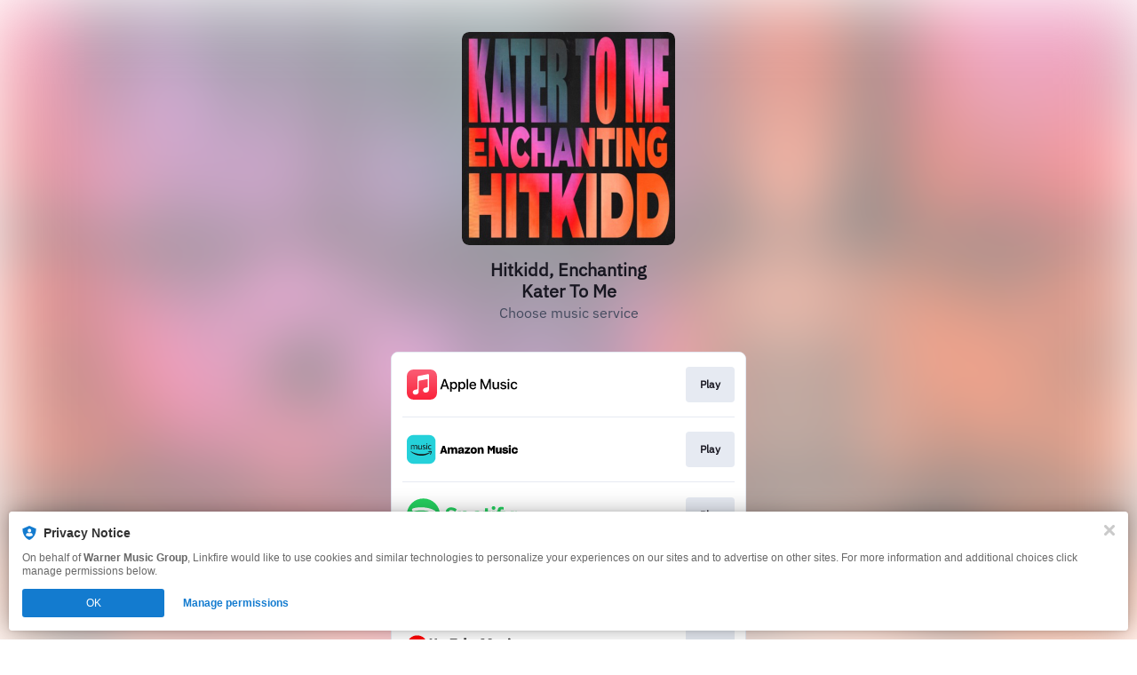

--- FILE ---
content_type: application/x-javascript;charset=utf-8
request_url: https://smetrics.wmg.com/id?d_visid_ver=5.4.0&d_fieldgroup=A&mcorgid=2DED4480533B2D590A490D4C%40AdobeOrg&mid=54300931266179703354238446246638206687&ts=1769025900348
body_size: -44
content:
{"mid":"54300931266179703354238446246638206687"}

--- FILE ---
content_type: application/javascript
request_url: https://static.assetlab.io/redirector-prod/4.5.66/inline-scripts.js
body_size: 14015
content:
/*! For license information please see inline-scripts.js.LICENSE.txt */
(()=>{var n={48:(n,t,e)=>{var r=e(319).default;function o(){"use strict";n.exports=o=function(){return e},n.exports.__esModule=!0,n.exports.default=n.exports;var t,e={},i=Object.prototype,c=i.hasOwnProperty,u=Object.defineProperty||function(n,t,e){n[t]=e.value},a="function"==typeof Symbol?Symbol:{},l=a.iterator||"@@iterator",f=a.asyncIterator||"@@asyncIterator",s=a.toStringTag||"@@toStringTag";function d(n,t,e){return Object.defineProperty(n,t,{value:e,enumerable:!0,configurable:!0,writable:!0}),n[t]}try{d({},"")}catch(t){d=function(n,t,e){return n[t]=e}}function v(n,t,e,r){var o=t&&t.prototype instanceof O?t:O,i=Object.create(o.prototype),c=new E(r||[]);return u(i,"_invoke",{value:z(n,e,c)}),i}function m(n,t,e){try{return{type:"normal",arg:n.call(t,e)}}catch(n){return{type:"throw",arg:n}}}e.wrap=v;var b="suspendedStart",p="suspendedYield",w="executing",h="completed",y={};function O(){}function j(){}function g(){}var _={};d(_,l,(function(){return this}));var k=Object.getPrototypeOf,I=k&&k(k(N([])));I&&I!==i&&c.call(I,l)&&(_=I);var C=g.prototype=O.prototype=Object.create(_);function S(n){["next","throw","return"].forEach((function(t){d(n,t,(function(n){return this._invoke(t,n)}))}))}function P(n,t){function e(o,i,u,a){var l=m(n[o],n,i);if("throw"!==l.type){var f=l.arg,s=f.value;return s&&"object"==r(s)&&c.call(s,"__await")?t.resolve(s.__await).then((function(n){e("next",n,u,a)}),(function(n){e("throw",n,u,a)})):t.resolve(s).then((function(n){f.value=n,u(f)}),(function(n){return e("throw",n,u,a)}))}a(l.arg)}var o;u(this,"_invoke",{value:function(n,r){function i(){return new t((function(t,o){e(n,r,t,o)}))}return o=o?o.then(i,i):i()}})}function z(n,e,r){var o=b;return function(i,c){if(o===w)throw Error("Generator is already running");if(o===h){if("throw"===i)throw c;return{value:t,done:!0}}for(r.method=i,r.arg=c;;){var u=r.delegate;if(u){var a=L(u,r);if(a){if(a===y)continue;return a}}if("next"===r.method)r.sent=r._sent=r.arg;else if("throw"===r.method){if(o===b)throw o=h,r.arg;r.dispatchException(r.arg)}else"return"===r.method&&r.abrupt("return",r.arg);o=w;var l=m(n,e,r);if("normal"===l.type){if(o=r.done?h:p,l.arg===y)continue;return{value:l.arg,done:r.done}}"throw"===l.type&&(o=h,r.method="throw",r.arg=l.arg)}}}function L(n,e){var r=e.method,o=n.iterator[r];if(o===t)return e.delegate=null,"throw"===r&&n.iterator.return&&(e.method="return",e.arg=t,L(n,e),"throw"===e.method)||"return"!==r&&(e.method="throw",e.arg=new TypeError("The iterator does not provide a '"+r+"' method")),y;var i=m(o,n.iterator,e.arg);if("throw"===i.type)return e.method="throw",e.arg=i.arg,e.delegate=null,y;var c=i.arg;return c?c.done?(e[n.resultName]=c.value,e.next=n.nextLoc,"return"!==e.method&&(e.method="next",e.arg=t),e.delegate=null,y):c:(e.method="throw",e.arg=new TypeError("iterator result is not an object"),e.delegate=null,y)}function A(n){var t={tryLoc:n[0]};1 in n&&(t.catchLoc=n[1]),2 in n&&(t.finallyLoc=n[2],t.afterLoc=n[3]),this.tryEntries.push(t)}function T(n){var t=n.completion||{};t.type="normal",delete t.arg,n.completion=t}function E(n){this.tryEntries=[{tryLoc:"root"}],n.forEach(A,this),this.reset(!0)}function N(n){if(n||""===n){var e=n[l];if(e)return e.call(n);if("function"==typeof n.next)return n;if(!isNaN(n.length)){var o=-1,i=function e(){for(;++o<n.length;)if(c.call(n,o))return e.value=n[o],e.done=!1,e;return e.value=t,e.done=!0,e};return i.next=i}}throw new TypeError(r(n)+" is not iterable")}return j.prototype=g,u(C,"constructor",{value:g,configurable:!0}),u(g,"constructor",{value:j,configurable:!0}),j.displayName=d(g,s,"GeneratorFunction"),e.isGeneratorFunction=function(n){var t="function"==typeof n&&n.constructor;return!!t&&(t===j||"GeneratorFunction"===(t.displayName||t.name))},e.mark=function(n){return Object.setPrototypeOf?Object.setPrototypeOf(n,g):(n.__proto__=g,d(n,s,"GeneratorFunction")),n.prototype=Object.create(C),n},e.awrap=function(n){return{__await:n}},S(P.prototype),d(P.prototype,f,(function(){return this})),e.AsyncIterator=P,e.async=function(n,t,r,o,i){void 0===i&&(i=Promise);var c=new P(v(n,t,r,o),i);return e.isGeneratorFunction(t)?c:c.next().then((function(n){return n.done?n.value:c.next()}))},S(C),d(C,s,"Generator"),d(C,l,(function(){return this})),d(C,"toString",(function(){return"[object Generator]"})),e.keys=function(n){var t=Object(n),e=[];for(var r in t)e.push(r);return e.reverse(),function n(){for(;e.length;){var r=e.pop();if(r in t)return n.value=r,n.done=!1,n}return n.done=!0,n}},e.values=N,E.prototype={constructor:E,reset:function(n){if(this.prev=0,this.next=0,this.sent=this._sent=t,this.done=!1,this.delegate=null,this.method="next",this.arg=t,this.tryEntries.forEach(T),!n)for(var e in this)"t"===e.charAt(0)&&c.call(this,e)&&!isNaN(+e.slice(1))&&(this[e]=t)},stop:function(){this.done=!0;var n=this.tryEntries[0].completion;if("throw"===n.type)throw n.arg;return this.rval},dispatchException:function(n){if(this.done)throw n;var e=this;function r(r,o){return u.type="throw",u.arg=n,e.next=r,o&&(e.method="next",e.arg=t),!!o}for(var o=this.tryEntries.length-1;o>=0;--o){var i=this.tryEntries[o],u=i.completion;if("root"===i.tryLoc)return r("end");if(i.tryLoc<=this.prev){var a=c.call(i,"catchLoc"),l=c.call(i,"finallyLoc");if(a&&l){if(this.prev<i.catchLoc)return r(i.catchLoc,!0);if(this.prev<i.finallyLoc)return r(i.finallyLoc)}else if(a){if(this.prev<i.catchLoc)return r(i.catchLoc,!0)}else{if(!l)throw Error("try statement without catch or finally");if(this.prev<i.finallyLoc)return r(i.finallyLoc)}}}},abrupt:function(n,t){for(var e=this.tryEntries.length-1;e>=0;--e){var r=this.tryEntries[e];if(r.tryLoc<=this.prev&&c.call(r,"finallyLoc")&&this.prev<r.finallyLoc){var o=r;break}}o&&("break"===n||"continue"===n)&&o.tryLoc<=t&&t<=o.finallyLoc&&(o=null);var i=o?o.completion:{};return i.type=n,i.arg=t,o?(this.method="next",this.next=o.finallyLoc,y):this.complete(i)},complete:function(n,t){if("throw"===n.type)throw n.arg;return"break"===n.type||"continue"===n.type?this.next=n.arg:"return"===n.type?(this.rval=this.arg=n.arg,this.method="return",this.next="end"):"normal"===n.type&&t&&(this.next=t),y},finish:function(n){for(var t=this.tryEntries.length-1;t>=0;--t){var e=this.tryEntries[t];if(e.finallyLoc===n)return this.complete(e.completion,e.afterLoc),T(e),y}},catch:function(n){for(var t=this.tryEntries.length-1;t>=0;--t){var e=this.tryEntries[t];if(e.tryLoc===n){var r=e.completion;if("throw"===r.type){var o=r.arg;T(e)}return o}}throw Error("illegal catch attempt")},delegateYield:function(n,e,r){return this.delegate={iterator:N(n),resultName:e,nextLoc:r},"next"===this.method&&(this.arg=t),y}},e}n.exports=o,n.exports.__esModule=!0,n.exports.default=n.exports},319:n=>{function t(e){return n.exports=t="function"==typeof Symbol&&"symbol"==typeof Symbol.iterator?function(n){return typeof n}:function(n){return n&&"function"==typeof Symbol&&n.constructor===Symbol&&n!==Symbol.prototype?"symbol":typeof n},n.exports.__esModule=!0,n.exports.default=n.exports,t(e)}n.exports=t,n.exports.__esModule=!0,n.exports.default=n.exports},799:(n,t,e)=>{var r=e(48)();n.exports=r;try{regeneratorRuntime=r}catch(n){"object"==typeof globalThis?globalThis.regeneratorRuntime=r:Function("r","regeneratorRuntime = r")(r)}}},t={};function e(r){var o=t[r];if(void 0!==o)return o.exports;var i=t[r]={exports:{}};return n[r](i,i.exports,e),i.exports}e.n=n=>{var t=n&&n.__esModule?()=>n.default:()=>n;return e.d(t,{a:t}),t},e.d=(n,t)=>{for(var r in t)e.o(t,r)&&!e.o(n,r)&&Object.defineProperty(n,r,{enumerable:!0,get:t[r]})},e.o=(n,t)=>Object.prototype.hasOwnProperty.call(n,t),e.r=n=>{"undefined"!=typeof Symbol&&Symbol.toStringTag&&Object.defineProperty(n,Symbol.toStringTag,{value:"Module"}),Object.defineProperty(n,"__esModule",{value:!0})},(()=>{"use strict";var n={};function t(n){return t="function"==typeof Symbol&&"symbol"==typeof Symbol.iterator?function(n){return typeof n}:function(n){return n&&"function"==typeof Symbol&&n.constructor===Symbol&&n!==Symbol.prototype?"symbol":typeof n},t(n)}function r(n){var e=function(n,e){if("object"!=t(n)||!n)return n;var r=n[Symbol.toPrimitive];if(void 0!==r){var o=r.call(n,e||"default");if("object"!=t(o))return o;throw new TypeError("@@toPrimitive must return a primitive value.")}return("string"===e?String:Number)(n)}(n,"string");return"symbol"==t(e)?e:e+""}function o(n,t,e){return(t=r(t))in n?Object.defineProperty(n,t,{value:e,enumerable:!0,configurable:!0,writable:!0}):n[t]=e,n}e.r(n),e.d(n,{comscore:()=>ln,linkfire:()=>$});const i=function(){var n,t=new Promise((function(t){(n=function(){var n=void 0===document.visibilityState||"visible"===document.visibilityState;return n&&t(),n})()||document.addEventListener("visibilitychange",n)}));return t.then((function(){document.removeEventListener("visibilitychange",n)})),t};var c=window.linkfire=window.linkfire||{};function u(n,t){if("function"==typeof c[n])return c[n].apply(null,t);var e=function(n){return c[n]=c[n]||function(){var t,e,r=new Promise((function(n,r){t=n,e=r}));return(c[n].queue=c[n].queue||[]).push({args:arguments,resolve:t,reject:e}),r},"function"!=typeof c[n]&&console.warn("Unable to create queue '".concat(n,"', property already exists"),c[n]),c[n]}(n);return e.apply(null,t)}function a(n,t){(null==t||t>n.length)&&(t=n.length);for(var e=0,r=Array(t);e<t;e++)r[e]=n[e];return r}function l(n,t){if(n){if("string"==typeof n)return a(n,t);var e={}.toString.call(n).slice(8,-1);return"Object"===e&&n.constructor&&(e=n.constructor.name),"Map"===e||"Set"===e?Array.from(n):"Arguments"===e||/^(?:Ui|I)nt(?:8|16|32)(?:Clamped)?Array$/.test(e)?a(n,t):void 0}}function f(n,t){return function(n){if(Array.isArray(n))return n}(n)||function(n,t){var e=null==n?null:"undefined"!=typeof Symbol&&n[Symbol.iterator]||n["@@iterator"];if(null!=e){var r,o,i,c,u=[],a=!0,l=!1;try{if(i=(e=e.call(n)).next,0===t){if(Object(e)!==e)return;a=!1}else for(;!(a=(r=i.call(e)).done)&&(u.push(r.value),u.length!==t);a=!0);}catch(n){l=!0,o=n}finally{try{if(!a&&null!=e.return&&(c=e.return(),Object(c)!==c))return}finally{if(l)throw o}}return u}}(n,t)||l(n,t)||function(){throw new TypeError("Invalid attempt to destructure non-iterable instance.\nIn order to be iterable, non-array objects must have a [Symbol.iterator]() method.")}()}const s=function(n){return function(){return new Promise((function(t){t(n)}))}};function d(n,t){var e=Object.keys(n);if(Object.getOwnPropertySymbols){var r=Object.getOwnPropertySymbols(n);t&&(r=r.filter((function(t){return Object.getOwnPropertyDescriptor(n,t).enumerable}))),e.push.apply(e,r)}return e}function v(n){for(var t=1;t<arguments.length;t++){var e=null!=arguments[t]?arguments[t]:{};t%2?d(Object(e),!0).forEach((function(t){o(n,t,e[t])})):Object.getOwnPropertyDescriptors?Object.defineProperties(n,Object.getOwnPropertyDescriptors(e)):d(Object(e)).forEach((function(t){Object.defineProperty(n,t,Object.getOwnPropertyDescriptor(e,t))}))}return n}var m={parameters:{},required:{},performance:{},advertising:{},additionalParameters:{}};void 0!==window.linkfire&&void 0!==window.linkfire.tracking&&(m=v(v({},m),window.linkfire.tracking));const b=m;function p(n,t,e){return new Promise((function(r,o){var i=new XMLHttpRequest,c=e?JSON.stringify(e):null;i.addEventListener("load",(function(){i.status>=200&&i.status<300?r(i.responseText):o(i.status)})),i.addEventListener("error",(function(){o(i.status)})),i.addEventListener("abort",(function(){o(i.status)})),i.open(n,t),i.setRequestHeader("Content-Type","application/json"),i.send(c)}))}function w(n){for(var t=1;t<arguments.length;t++){var e=arguments[t];for(var r in e)n[r]=e[r]}return n}var h={read:function(n){return n.replace(/(%[\dA-F]{2})+/gi,decodeURIComponent)},write:function(n){return encodeURIComponent(n).replace(/%(2[346BF]|3[AC-F]|40|5[BDE]|60|7[BCD])/g,decodeURIComponent)}};var y=function n(t,e){function r(n,r,o){if("undefined"!=typeof document){"number"==typeof(o=w({},e,o)).expires&&(o.expires=new Date(Date.now()+864e5*o.expires)),o.expires&&(o.expires=o.expires.toUTCString()),n=encodeURIComponent(n).replace(/%(2[346B]|5E|60|7C)/g,decodeURIComponent).replace(/[()]/g,escape),r=t.write(r,n);var i="";for(var c in o)o[c]&&(i+="; "+c,!0!==o[c]&&(i+="="+o[c].split(";")[0]));return document.cookie=n+"="+r+i}}return Object.create({set:r,get:function(n){if("undefined"!=typeof document&&(!arguments.length||n)){for(var e=document.cookie?document.cookie.split("; "):[],r={},o=0;o<e.length;o++){var i=e[o].split("="),c=i.slice(1).join("=");'"'===c[0]&&(c=c.slice(1,-1));try{var u=h.read(i[0]);if(r[u]=t.read(c,u),n===u)break}catch(n){}}return n?r[n]:r}},remove:function(n,t){r(n,"",w({},t,{expires:-1}))},withAttributes:function(t){return n(this.converter,w({},this.attributes,t))},withConverter:function(t){return n(w({},this.converter,t),this.attributes)}},{attributes:{value:Object.freeze(e)},converter:{value:Object.freeze(t)}})}(h,{path:"/"});const O=y;function j(n,t){var e=Object.keys(n);if(Object.getOwnPropertySymbols){var r=Object.getOwnPropertySymbols(n);t&&(r=r.filter((function(t){return Object.getOwnPropertyDescriptor(n,t).enumerable}))),e.push.apply(e,r)}return e}function g(n){for(var t=1;t<arguments.length;t++){var e=null!=arguments[t]?arguments[t]:{};t%2?j(Object(e),!0).forEach((function(t){o(n,t,e[t])})):Object.getOwnPropertyDescriptors?Object.defineProperties(n,Object.getOwnPropertyDescriptors(e)):j(Object(e)).forEach((function(t){Object.defineProperty(n,t,Object.getOwnPropertyDescriptor(e,t))}))}return n}var _={consentedLevel:"",consentedLevelAsNumber:0,consentedPerformance:{},consentedAdvertising:{},nestedProvidersAdvertising:{}};function k(){return O.get("LF_level")||null}function I(n){var t=O.get(n),e=null;if(t)try{e=JSON.parse(decodeURIComponent(t))}catch(n){}return e}function C(n){return n="string"==typeof n?n.toUpperCase():"",(t={NONE:0,NOTRACKING:1,IMPLIED:2,IMPLIEDPOPUP:2,EXPLICIT:3,default:0})[n]||t.default;var t}const S={get state(){return void 0!==window.linkfire&&void 0!==window.linkfire.consent?g(g(g({},_),window.linkfire.consent),{},{countryCode:window.linkfire.location.countryCode}):_},init:function(){var n={},t=k(),e=I("LF_performance"),r=I("LF_advertiser");t&&(n.consentedLevel=t,n.consentedLevelAsNumber=C(t)),e&&(n.consentedPerformance=e),r&&(n.consentedAdvertising=r),window.linkfire=window.linkfire||{},window.linkfire.consent=window.linkfire.consent?g(g({},window.linkfire.consent),n):n},getConsentedLevelFromCookie:k,getConsentedProvidersFromCookie:I,translateConsentLevelToNumber:C};function P(n,t){var e=Object.keys(n);if(Object.getOwnPropertySymbols){var r=Object.getOwnPropertySymbols(n);t&&(r=r.filter((function(t){return Object.getOwnPropertyDescriptor(n,t).enumerable}))),e.push.apply(e,r)}return e}function z(n){for(var t=1;t<arguments.length;t++){var e=null!=arguments[t]?arguments[t]:{};t%2?P(Object(e),!0).forEach((function(t){o(n,t,e[t])})):Object.getOwnPropertyDescriptors?Object.defineProperties(n,Object.getOwnPropertyDescriptors(e)):P(Object(e)).forEach((function(t){Object.defineProperty(n,t,Object.getOwnPropertyDescriptor(e,t))}))}return n}var L={tracks:[],isMobile:!0,ads:{},artistName:"Unknown",albumName:"Unknown",artwork:"/assets/img/demo/pixel.gif"};void 0!==window.linkfire&&void 0!==window.linkfire.playerOptions&&(L=z(z({},L),window.linkfire.playerOptions));const A=L;var T,E,N,x,R=null!==(T=null==A?void 0:A.type)&&void 0!==T?T:null;switch(R){case"audio":var U,F,D,M,q,J=null!==(U=null==A||null===(F=A.tracks)||void 0===F?void 0:F[0])&&void 0!==U?U:null;E=null!==(D=null==J?void 0:J.mediaServiceName)&&void 0!==D?D:null,N=null!==(M=null==J||null===(q=J.sample)||void 0===q?void 0:q.src)&&void 0!==M?M:null,x={artist:null==A?void 0:A.artistName,album:null==A?void 0:A.albumName,track:null==J?void 0:J.track,trackNumber:null==J?void 0:J.trackNumber,duration:null==J?void 0:J.duration,index:null==J?void 0:J.index};break;case"video":var B;E="YouTube",N=null!==(B=null==A?void 0:A.youtubeUrl)&&void 0!==B?B:null,x={artist:null==A?void 0:A.artistName,track:null==A?void 0:A.albumName}}const G={previewMedia:R,previewSource:E,previewUrl:N,previewMeta:x};const V=function(n){var e,r,o,i=null!==(e=null==b||null===(r=b.additionalParameters)||void 0===r||null===(r=r.subscribe)||void 0===r?void 0:r[0])&&void 0!==e?e:n,c=null==b?void 0:b.version;return"object"===t(i)&&(o=1===c?{eventCategory:i.eventCategory,eventCategoryType:i.eventCategoryType,eventLabel:i.eventLabel,eventAction:i.eventAction}:{subscribeServiceName:i.subscribeServiceName,subscribeActions:i.subscribeActions,subscribeCountryCode:i.subscribeCountryCode}),o};function W(n,t){var e=Object.keys(n);if(Object.getOwnPropertySymbols){var r=Object.getOwnPropertySymbols(n);t&&(r=r.filter((function(t){return Object.getOwnPropertyDescriptor(n,t).enumerable}))),e.push.apply(e,r)}return e}function Y(n){for(var t=1;t<arguments.length;t++){var e=null!=arguments[t]?arguments[t]:{};t%2?W(Object(e),!0).forEach((function(t){o(n,t,e[t])})):Object.getOwnPropertyDescriptors?Object.defineProperties(n,Object.getOwnPropertyDescriptors(e)):W(Object(e)).forEach((function(t){Object.defineProperty(n,t,Object.getOwnPropertyDescriptor(e,t))}))}return n}var H,K=b.required.linkfire;function X(n,t,e){var r=b.parameters||null;r.adsMetadata&&delete r.adsMetadata;var o=p(n,t,Y(Y({},r),{},{consentAction:e,consentLevel:S.state.level,consentDialogType:S.state.dialogType,consentPerformance:S.state.consentedPerformance,consentAdvertiser:S.state.consentedAdvertising}));return o.then((function(){})).catch((function(n){})),o}const $={track:function(){var n=arguments;return new Promise((function(t){var e=f(n,3),r=e[0],o=e[1],i=e[2],c=[];if(K.eventTypes.includes(r)){if("consent"===r){var u=K.endpoints.find((function(n){return n.eventType===r&&n.eventAction===o}));u?u.urls.forEach((function(n){c.push(X(u.httpMethod,n,o))})):t("linkfire_no_caction")}else K.endpoints.forEach((function(n){var t=b.version,e=2===t&&"pageview"===r?"visit":r,u=n.eventType===e,a=void 0===o||null===n.eventAction||n.eventAction===o,l="preview"===r&&2===t?G:{},f={};2===t&&(f={timestampLocalOffset:-(new Date).getTimezoneOffset()/60});if(u&&a){if("subscribe"===r){var s=b.parameters||null;s.adsMetadata&&delete s.adsMetadata,H=Y(Y(Y({},s),f),V(i))}else if(void 0===i)H=Y(Y(Y({},b.parameters),f),{},{eventAction:o,adsEnabled:window.linkfire.adsEnabled,adsMetadata:b.parameters.adsMetadata});else if("interact"===r){var d=b.parameters||null;d.adsMetadata&&delete d.adsMetadata,H=Y(Y(Y({},d),f),i)}else{var v,m=b.parameters.params||null;if(i&&i.hasOwnProperty("additionalParams")&&i.additionalParams&&i.additionalParams.hasOwnProperty("productName")){var w=i.additionalParams,h=w.artistExternalId,y=w.productCurrency,O=w.productId,j=w.productName,g=w.productPrice,_=w.productSortOrder,k=w.productType,I=w.productUrl;m=Y(Y({},m),{},{productInfo:{artistExternalId:h,productCurrency:y,productId:O,productName:j,productPrice:g,productSortOrder:_,productType:k,productUrl:I}})}try{v=JSON.parse(i.metaInformation)}catch(n){v={}}var C=b.parameters||null;C.adsMetadata&&delete C.adsMetadata,H=Y(Y(Y(Y({},C),l),f),{},{params:m,eventAction:o,eventCategory:i.category,eventCategoryType:i.categoryType,eventLabel:i.label,eventShowId:i.eventshowid,eventBlockType:i.blockType,eventBlockId:i.blockId,eventContentId:i.contentId,eventButtonText:i.buttonText,eventBlockRank:isNaN(i.blockRank)?null:parseInt(i.blockRank),eventMetaInformation:v,eventBlockContentServiceId:i.contentServiceId||null,eventClickedRank:isNaN(i.rank)?null:parseInt(i.rank),blockType:i.blockType,blockId:i.blockId,blockContentId:i.contentId,blockContentServiceId:i.contentServiceId||null})}n.urls.forEach((function(t){var e=p(n.httpMethod,t,H);c.push(e),e.then((function(){})).catch((function(n){}))}))}}));Promise.all(c.map((function(n){return n.catch((function(n){return n}))}))).then((function(){t("consent"===r?"linkfire_c":["linkfire_px",H])}))}else t("linkfire_no_etype")}))},t:X};function Q(n,t,e,r){if(void 0!==t&&t){var o=-1!==n.indexOf("?");return"".concat(n).concat(o?"&":"?").concat(function(n,t,e){t=void 0!==t&&t,e=e||",";var r="";return Object.keys(n).forEach((function(o){var i=n[o];if(Array.isArray(i))i=i.map((function(n){return encodeURIComponent(n)})).join(e);else if(""!==i&&null!=i)i=encodeURIComponent(i);else{if(!t)return;i=""}r+="".concat(0===r.length?"":"&").concat(o,"=").concat(i)})),r}(t,e,r))}return n}var Z,nn,tn=1;function en(n,t){var e=Object.keys(n);if(Object.getOwnPropertySymbols){var r=Object.getOwnPropertySymbols(n);t&&(r=r.filter((function(t){return Object.getOwnPropertyDescriptor(n,t).enumerable}))),e.push.apply(e,r)}return e}function rn(n){for(var t=1;t<arguments.length;t++){var e=null!=arguments[t]?arguments[t]:{};t%2?en(Object(e),!0).forEach((function(t){o(n,t,e[t])})):Object.getOwnPropertyDescriptors?Object.defineProperties(n,Object.getOwnPropertyDescriptors(e)):en(Object(e)).forEach((function(t){Object.defineProperty(n,t,Object.getOwnPropertyDescriptor(e,t))}))}return n}var on,cn="*null",un=null==b||null===(Z=b.required)||void 0===Z?void 0:Z.comscore,an=(null==b||null===(nn=b.parameters)||void 0===nn?void 0:nn.visitorToken)||cn;const ln={track:function(){var n=arguments;return on=on||new Promise((function(t){var e,r,o,i,c=f(n,1)[0];if(null!=un&&null!==(e=un.eventTypes)&&void 0!==e&&e.includes(c)){var u=f((null==un?void 0:un.ids)||[],1)[0],a={c1:"2",c2:null==u?void 0:u.id,cs_fpid:an,cs_fpit:"c",cs_fpdm:cn};"9923941"===String(null==u?void 0:u.id)&&(a=rn(rn({},a),{},{options:{url_append:"comscorekw=umg"}}));var l,s,d,v,m,b=null===(r=window.linkfire)||void 0===r||null===(r=r.location)||void 0===r?void 0:r.countryCode,p=((null===(o=window.linkfire)||void 0===o||null===(o=o.consent)||void 0===o?void 0:o.requiredPoliciesInCountries)||[])[b]||null,w=!1,h=(null===(i=window.linkfire)||void 0===i||null===(i=i.consent)||void 0===i?void 0:i.consentedAdvertising)||{},y=0===Object.keys(h).length;return p&&(w=p.some((function(n){return"gdpr"===n}))),a.cs_ucfr=y||!w&&w?w?"":"1":h.comscore?"1":"0",window._comscore=window._comscore||[],window._comscore.push(a),(l="https://sb.scorecardresearch.com/cs/".concat(null==u?void 0:u.id,"/beacon.js"),v=document.createElement("script"),m=Q(l,s),v.setAttribute("src",m),v.setAttribute("type","text/javascript"),v.setAttribute("id",d||"lnk-script-".concat(tn)),document.body.appendChild(v),tn++,new Promise((function(n,t){v.addEventListener("load",(function(){n(v)})),v.addEventListener("error",(function(){t("Error loading script source ".concat(m))}))}))).then((function(){t("comscore success with cs_ucfr value as "+a.cs_ucfr)})).catch((function(){t("comscore rejected")}))}t("linkfire_no_etype")}))}};function fn(){var t=arguments,e=[];return Object.entries(b.required).forEach((function(r){var o=function(t){var e;return n[t]?n[t].track?b.required[t]||(e="not_present_on_page"):e="fn_track_undefined":e="no_provider_script",e?s(e):n[t].track}(f(r,1)[0]).apply(null,t);e.push(o)})),Promise.all(e)}function sn(){return u("trackPerformance",arguments)}function dn(){return u("trackAdvertising",arguments)}function vn(){return u("onLinkClick",arguments)}function mn(){return u("activatePerformace",arguments)}function bn(){return u("activateAdvertising",arguments)}function pn(){return u("setCookie",arguments)}function wn(){return u("getCookie",arguments)}function hn(n,t,e,r,o,i,c){try{var u=n[i](c),a=u.value}catch(n){return void e(n)}u.done?t(a):Promise.resolve(a).then(r,o)}function yn(n){return function(){var t=this,e=arguments;return new Promise((function(r,o){var i=n.apply(t,e);function c(n){hn(i,r,o,c,u,"next",n)}function u(n){hn(i,r,o,c,u,"throw",n)}c(void 0)}))}}var On=e(799),jn=e.n(On);function gn(n){return function(n){if(Array.isArray(n))return a(n)}(n)||function(n){if("undefined"!=typeof Symbol&&null!=n[Symbol.iterator]||null!=n["@@iterator"])return Array.from(n)}(n)||l(n)||function(){throw new TypeError("Invalid attempt to spread non-iterable instance.\nIn order to be iterable, non-array objects must have a [Symbol.iterator]() method.")}()}var _n="amazon-music",kn="spotify",In="apple-music",Cn=new Map([["tidal","tidal"],["spotify",kn]].concat(gn(["amazonmusic","amazoncd","amazon","amazonmp3","amazonmusicstreaming","amazoncd2","amazonvinyl","amazon-general","amazonmanual","amazon-cd-3","amazonvinyl2","amazonmusicunlimitedmanual","amazonmanual10","amazon-9","amazongermany","amazonmp3manual","amazonmanual2","amazon-cd-4","amazonmusicunlimited2","amazonmp3manual5","amazonmanual3","amazon-music-streaming-10","amazonmusicphysical","amazonmanual5","amazon-cd-7","amazonmanual4","amazon-cd-5","amazonmanual6","amazonvinyl3","amazonmp3manual2","amazon-cd-6","amazonmanual9","amazon-cd-8","amazonmanual7","amazongeneral2","amazonmusicprimaryblack","amazonmp3manual3","amazonvinyl4","amazon-music-streaming-3","amazonvinyl5","amazonmanual8","amazon-music-streaming-2","amazonmp3manual4","amazon-music-streaming-9","amazonvinyl6","amazon-music-streaming-7","amazongeneral3","amazon-music-streaming-6"].map((function(n){return[n,_n]}))),gn(["applemusic","applemusicmanual","applemusicmanual2","applemusicmanual3","applemusicmanual4","applemusicmanual5","applemusicmanual6","applemusicmanual7","applemusicmanual8","applemusicmanual9"].map((function(n){return[n,In]}))),gn(["applepodcast"].map((function(n){return[n,In]}))),gn(["spotifypodcast"].map((function(n){return[n,kn]})))));function Sn(n,t){var e=Ln(t,"group");return e?function(n,t){if(!n)return;var e=new URL(n),r={us_ios_none:"A",us_ios_small:"B",us_ios_large:"C",us_android_none:"D",us_android_small:"E",us_android_large:"F",uk_ios_none:"G",uk_ios_small:"H",uk_ios_large:"I",uk_android_none:"J",uk_android_small:"K",uk_android_large:"L",jp_ios_none:"M",jp_ios_small:"N",jp_ios_large:"O",jp_android_none:"P",jp_android_small:"Q",jp_android_large:"R"};if(void 0!==r[t]){if(Ln(n,"ref")){var o=e.searchParams.get("ref");-1!==o.indexOf("lw_x")&&e.searchParams.set("ref",o.replace("lw_x","lw_x_"+r[t])),-1!==o.indexOf("lp_x")&&e.searchParams.set("ref",o.replace("lp_x","lp_x_"+r[t])),-1!==o.indexOf("up_opf")&&e.searchParams.set("ref",o.replace("up_opf","up_opf_"+r[t])),e.searchParams.delete("group")}}return e.toString()}(n,e):n}function Pn(n){var t=f(n.split("adurl="),2),e=t[0],r=t[1],o=decodeURIComponent(r||e);return[new URL(o),e,r]}function zn(n,t,e){var r=f(Pn(n),3),o=r[0],i=r[1],c=r[2];return o.searchParams.set(t,e),c?"".concat(i,"adurl=").concat(encodeURIComponent(o.href)):o.href}function Ln(n,t){if(n)return f(Pn(n),1)[0].searchParams.get(t)}var An="PresaveSubscribe",Tn=function(){var n=yn(jn().mark((function n(){return jn().wrap((function(n){for(;;)switch(n.prev=n.next){case 0:return n.t1=parseInt,n.next=3,wn("LF_PAT_state");case 3:if(n.t2=n.sent,n.t0=(0,n.t1)(n.t2),n.t0){n.next=7;break}n.t0=0;case 7:return n.abrupt("return",n.t0);case 8:case"end":return n.stop()}}),n)})));return function(){return n.apply(this,arguments)}}();function En(n,t){var e=Object.keys(n);if(Object.getOwnPropertySymbols){var r=Object.getOwnPropertySymbols(n);t&&(r=r.filter((function(t){return Object.getOwnPropertyDescriptor(n,t).enumerable}))),e.push.apply(e,r)}return e}function Nn(n){for(var t=1;t<arguments.length;t++){var e=null!=arguments[t]?arguments[t]:{};t%2?En(Object(e),!0).forEach((function(t){o(n,t,e[t])})):Object.getOwnPropertyDescriptors?Object.defineProperties(n,Object.getOwnPropertyDescriptors(e)):En(Object(e)).forEach((function(t){Object.defineProperty(n,t,Object.getOwnPropertyDescriptor(e,t))}))}return n}var xn={landingPage:{expected:"ads_expected"},opf:{impressions:"ads_1.5_native_impressions"},ans:{impressions:"ads_artist_notification_native_impressions",opened:"ads_artist_notification_opened",clicked:"ads_artist_notification_cta_clicked"},coreUnit:{clicked:"ads_core_unit_clicked"}};function Rn(n,t,e){var r=function(n,t){var e,r,o=t.label;switch(n){case"1.5-click":var i,c=Cn.get(o);return null===(i=window.linkfire)||void 0===i||null===(i=i.placements)||void 0===i||null===(i=i.onePointFiveClick)||void 0===i||null===(i=i[c])||void 0===i?void 0:i.targeting;case"ArtistNotificationSong":return null===(e=window.linkfire)||void 0===e||null===(e=e.placements)||void 0===e||null===(e=e.artistNotificationSong)||void 0===e?void 0:e.targeting;case"CoreUnit":return null===(r=window.linkfire)||void 0===r||null===(r=r.placements)||void 0===r||null===(r=r.postActionTray)||void 0===r?void 0:r.targeting}}(n,{label:e});if(null!=r){var o=function(n,t){var e,r;return{interactAction:"manual",interactContext:JSON.stringify(n),interactLabel:t,action:"interact",profileId:null!==(e=null==b||null===(r=b.parameters)||void 0===r||null===(r=r.adsMetadata)||void 0===r?void 0:r.profileId)&&void 0!==e?e:null}}(r,t);Un(o).then((function(){})).catch((function(n){}))}}function Un(n){var t,e=null!==(t=null==b?void 0:b.parameters)&&void 0!==t?t:{},r=null;e.adsMetadata&&(r=e.adsMetadata,delete e.adsMetadata);var o=JSON.stringify(Nn(Nn({},e),n));return r&&(b.parameters.adsMetadata=r),fetch("/~/tr/interact",{method:"post",body:o})}function Fn(n){return Dn.apply(this,arguments)}function Dn(){return(Dn=yn(jn().mark((function n(t){var e,r,o;return jn().wrap((function(n){for(;;)switch(n.prev=n.next){case 0:if(e=[An],!(t&&t.length>0)){n.next=8;break}return r=t.find((function(n){return e.includes(n.type)})),n.next=5,Tn();case 5:if(o=n.sent,!r||0===o){n.next=8;break}return n.abrupt("return",t.map((function(n){return e.includes(n.type)?Nn(Nn({},n),{},{visible:!0}):n})));case 8:return n.abrupt("return",t);case 9:case"end":return n.stop()}}),n)})))).apply(this,arguments)}function Mn(){return Mn=yn(jn().mark((function n(t,e,r,o,i,c){var u,a,l,f,s,d=arguments;return jn().wrap((function(n){for(;;)switch(n.prev=n.next){case 0:return u=d.length>6&&void 0!==d[6]?d[6]:{},n.prev=1,s=null==b||null===(a=b.parameters)||void 0===a?void 0:a.blockData,n.next=5,Fn(s);case 5:s=n.sent,Un({trigger:t,section:e,sectionState:r,blockId:o,blockContentId:i,blockType:c,blockData:s,customData:u,action:"interact",interactAction:"",interactContext:"",interactLabel:"",profileId:null!==(l=null==b||null===(f=b.parameters)||void 0===f||null===(f=f.adsMetadata)||void 0===f?void 0:f.profileId)&&void 0!==l?l:null}).catch((function(n){return console.error("Failed to send Post Action Tray event:",n)})),n.next=13;break;case 10:n.prev=10,n.t0=n.catch(1),console.error("Error in interact-tracking block:",n.t0);case 13:case"end":return n.stop()}}),n,null,[[1,10]])}))),Mn.apply(this,arguments)}var qn=300;function Jn(n,t){var e=Object.keys(n);if(Object.getOwnPropertySymbols){var r=Object.getOwnPropertySymbols(n);t&&(r=r.filter((function(t){return Object.getOwnPropertyDescriptor(n,t).enumerable}))),e.push.apply(e,r)}return e}function Bn(n){for(var t=1;t<arguments.length;t++){var e=null!=arguments[t]?arguments[t]:{};t%2?Jn(Object(e),!0).forEach((function(t){o(n,t,e[t])})):Object.getOwnPropertyDescriptors?Object.defineProperties(n,Object.getOwnPropertyDescriptors(e)):Jn(Object(e)).forEach((function(t){Object.defineProperty(n,t,Object.getOwnPropertyDescriptor(e,t))}))}return n}var Gn={__test:!1,isDesktop:!1,isIOS:!1};void 0!==window.linkfire&&void 0!==window.linkfire.browser&&(Gn=Bn(Bn({},Gn),window.linkfire.browser));const Vn=Gn;var Wn={_clicked:!1,_clickedTimer:0,get clicked(){return this._clicked},set clicked(n){var t=this;clearTimeout(this._clickedTimer),this._clicked=n,n&&(this._clickedTimer=setTimeout((function(){t._clicked=!1}),3e3))},prompted:!1,navigated:!1,timer:0,iframeTarget:function(){var n=document.getElementById("detectURI");n||((n=document.createElement("iframe")).setAttribute("id","detectURI"),n.style.display="none",document.body.appendChild(n));return n}()};const Yn=Wn;function Hn(n,t){var e=Object.keys(n);if(Object.getOwnPropertySymbols){var r=Object.getOwnPropertySymbols(n);t&&(r=r.filter((function(t){return Object.getOwnPropertyDescriptor(n,t).enumerable}))),e.push.apply(e,r)}return e}function Kn(n){for(var t=1;t<arguments.length;t++){var e=null!=arguments[t]?arguments[t]:{};t%2?Hn(Object(e),!0).forEach((function(t){o(n,t,e[t])})):Object.getOwnPropertyDescriptors?Object.defineProperties(n,Object.getOwnPropertyDescriptors(e)):Hn(Object(e)).forEach((function(t){Object.defineProperty(n,t,Object.getOwnPropertyDescriptor(e,t))}))}return n}var Xn={WINDOW_OPENED:"window-opened",WINDOW_OPEN_FAILED:"window-open-failed",PRIORITIZE_ADS_POPUP:"prioritize-ads-popup"},$n=new Set(Object.values(Xn));function Qn(n){return $n.has(n)}const Zn=Kn(Kn({},Xn),{},{dispatchEvent:function(n){var t=arguments.length>1&&void 0!==arguments[1]?arguments[1]:{};if(!Qn(n))throw new Error('Custom event "'.concat(n,'" is not registered'));var e=new CustomEvent(n,{detail:t});document.dispatchEvent(e)},addEventListener:function(n,t){if(!Qn(n))throw new Error('Custom event "'.concat(n,'" is not registered'));return document.addEventListener(n,t)},removeEventListener:function(n,t){if(!Qn(n))throw new Error('Custom event "'.concat(n,'" is not registered'));return document.removeEventListener(n,t)}});function nt(n){if(Yn.navigated=!0,window.linkfire&&window.linkfire.postActions&&window.linkfire.postActions.exitPopTray){if(function(n){Yn.navigated=!1;var t="_blank",e=window.open(n,t);e&&Zn.dispatchEvent(Zn.WINDOW_OPENED,{url:n,target:t});return e}(n))return;document.addEventListener("visibilitychange",(function n(){"visible"===document.visibilityState&&(Zn.dispatchEvent(Zn.WINDOW_OPEN_FAILED),document.removeEventListener("visibilitychange",n))}))}window.top.location.assign(n)}const tt=function(n){return new Promise((function(t){setTimeout((function(){t(n)}),n)}))};function et(n,t){var e=Object.keys(n);if(Object.getOwnPropertySymbols){var r=Object.getOwnPropertySymbols(n);t&&(r=r.filter((function(t){return Object.getOwnPropertyDescriptor(n,t).enumerable}))),e.push.apply(e,r)}return e}function rt(n){for(var t=1;t<arguments.length;t++){var e=null!=arguments[t]?arguments[t]:{};t%2?et(Object(e),!0).forEach((function(t){o(n,t,e[t])})):Object.getOwnPropertyDescriptors?Object.defineProperties(n,Object.getOwnPropertyDescriptors(e)):et(Object(e)).forEach((function(t){Object.defineProperty(n,t,Object.getOwnPropertyDescriptor(e,t))}))}return n}function ot(n,e,r,o,i){var c=n.container,u=n.placement;if(!c||!u)return console.error("handleOpf: Missing required parameters - container and placement are required"),!1;var a=function(n){var l,f,s=function(n){var e=arguments.length>1&&void 0!==arguments[1]?arguments[1]:null;if(null==n||!n.data||"object"!==t(n.data)||!n.data.adUnitsEvent)return null;var r=n.data.adUnitsEvent;return e&&r.unit!==e?null:r}(n,"1.5-click");if(s){var d,v=e.replace("lp_x","lw_x");switch(null!==(l=s.data)&&void 0!==l&&l.actionUrl&&(d=function(n){return zn(n,"visitor_token",window.linkfire.tracking.parameters.visitorToken)}(s.data.actionUrl)),s.type){case"onOverlayClose":ut({container:c,placement:u},o,i,v,r,!0,d),window.removeEventListener("message",a);break;case"onCloseButton":ut({container:c,placement:u},o,i,v,r,!1,d),window.removeEventListener("message",a);break;case"onContentAction":"static-image-tv-plus"===(null===(f=s.data)||void 0===f?void 0:f.designIteration)&&it(d,o);break;case"onPrimaryAction":it(d,o,!0);break;case"onSecondaryAction":ct(v,r,o,"already-a-member",d);break;default:console.error("[Unhandled event]: ".concat(s.type))}}};return window.addEventListener("message",a),!0}function it(n,t){var e=arguments.length>2&&void 0!==arguments[2]&&arguments[2];try{var r=at(t,e?"1.5-primary-action":"1.5-modal-action");return Promise.race([r,tt(300)]).then((function(){nt(n)}))}catch(n){console.error(n)}}function ct(n,t,e){var r,o,i=arguments.length>3&&void 0!==arguments[3]?arguments[3]:"already-a-member",c=arguments.length>4&&void 0!==arguments[4]?arguments[4]:null;try{var u=at(e,i);return Cn.get(e.label)===_n&&(n=Sn(n,c),r=n,o=zn(c,"asset","lw_x"),n=zn(o,"u",r),t&&(t=Sn(t,c))),Promise.race([u,tt(300)]).then((function(){t?function(n,t){Yn.navigated=!1,Yn.prompted=!1,clearTimeout(Yn.timer),Yn.iframeTarget.src=n,window.addEventListener("blur",(function(){Yn.prompted=!0}));var e=function(){Yn.clicked=!1,Yn.navigated||nt(t),window.removeEventListener("focus",e)};window.addEventListener("focus",e);var r=3e3;Vn.isIOS&&(r=500),Yn.timer=setTimeout((function(){Yn.prompted||(nt(t),window.removeEventListener("focus",e))}),r)}(t,n):nt(n)}))}catch(n){console.error(n)}}function ut(n,t,e,r,o){var i=n.container,c=n.placement,u=arguments.length>5&&void 0!==arguments[5]&&arguments[5],a=arguments.length>6&&void 0!==arguments[6]?arguments[6]:null;try{var l;i.classList.remove("visible"),c.classList.remove("visible"),null!==(l=window.linkfire)&&void 0!==l&&null!==(l=l.placements)&&void 0!==l&&l.onePointFiveClick&&(window.linkfire.placements.onePointFiveClick.isShown=!1),ct(r,o,t,u?"1.5-overlay-redirect":"1.5-modal-close-redirect",a)}catch(n){console.error(n)}}function at(n,t){try{return e=rt(rt({},n),{},{buttonText:t}),o=(r=e||{}).label,i=r.action,c=r.category,u=r.categoryType,a=r.appType,l=r.rank,f=r.showId,s=r.url,d=r.eventshowid,v=r.blockType,m=r.blockId,b=r.contentId,p=r.buttonText,w=r.blockRank,h=r.metaInformation,y=r.contentServiceId,j=r.additionalParams,new Promise((function(n,t){try{o&&O.set("LF_prefPlayer",o,{expires:90});var e=fn("clickthrough",a,{category:c,action:i,label:o,categoryType:u,rank:l,eventshowid:d,blockType:v,blockId:m,contentId:b,buttonText:p,blockRank:w,contentServiceId:y,metaInformation:h,additionalParams:j}),r=sn("clickthrough","click",{category:c,action:"click",label:o}),g=sn("ServiceClick",null,{category:"Landing page",action:"Service click",label:o}),_=dn("clickthrough","click",{label:o,action:i,showId:f,categoryType:u,url:s,additionalParams:j});S.state.isConsentedToLevel?Promise.all([e,r,g,_]).then((function(){return n("track_all")})).catch((function(n){return t(n)})):e.then((function(){return n("track_required")})).catch((function(){return t("track_required")}))}catch(n){console.warn("Issues setting preferences and resolving tracking."),t("track_error")}}))}catch(n){console.error(n)}var e,r,o,i,c,u,a,l,f,s,d,v,m,b,p,w,h,y,j}function lt(){return(lt=yn(jn().mark((function n(){return jn().wrap((function(n){for(;;)switch(n.prev=n.next){case 0:pn(this.cookie.name,"".concat(parseInt(this.cookie.value)+1,"-").concat(this.cookie.expires).concat(this.cookie.limit?"-"+this.cookie.limit:""),new Date(parseInt(this.cookie.expires)));case 1:case"end":return n.stop()}}),n,this)})))).apply(this,arguments)}const ft={cookie:null,getNativeCookie:function(n){try{var t=document.cookie.split(";").map((function(n){return n.split("=")})).find((function(t){return f(t,1)[0].trim()===n}));if(!t||!t[1])return;var e=t[1].split("-");this.cookie={value:parseInt(e[0]),expires:e[1],domain:window.location.host,limit:parseInt(e[2]),name:n}}catch(n){console.error(n)}},isNativeAdFrequencyLimitMet:function(){return!!this.cookie.limit&&this.cookie.value>=this.cookie.limit},increaseNativeAdCount:function(){return lt.apply(this,arguments)}};var st,dt,vt,mt,bt,pt,wt,ht;const yt=function(n,t,e,r){try{return ht=n,vt=null,st=null,dt=null,mt=null,bt=null,pt=null,wt=null,function(n,t,e){var r=function(n){var t,e=Cn.get(n);if(e&&null!==(t=window.linkfire)&&void 0!==t&&null!==(t=t.placements)&&void 0!==t&&null!==(t=t.onePointFiveClick)&&void 0!==t&&t[e]){var r,o=!0,i=window.linkfire.placements.onePointFiveClick[e];(null==i||null===(r=i.mediaServices)||void 0===r?void 0:r.length)>0&&(o=i.mediaServices.includes(n));var c=i.hasNativeAds||i.targeting;return"linkfire-native"===i.provider&&o&&c}return!1}(ht);if(function(n){if(!(st=function(){try{return document.querySelector(".ad__container--one-point-five-click")}catch(n){return console.warn("Error querying for container:",n),null}}()))return void(mt=null);var t=function(n){var t=function(n){var t,e=Cn.get(n);if(e&&null!==(t=window.linkfire)&&void 0!==t&&null!==(t=t.placements)&&void 0!==t&&null!==(t=t.onePointFiveClick)&&void 0!==t&&t[e]){var r=window.linkfire.placements.onePointFiveClick[e];if(r.hasNativeAds||r.targeting)return r.id}}(ht);if(!t)return null;try{var e,r=Cn.get(ht)||ht;if(!(dt=st.querySelector('[data-lnk-placement-service-id="'.concat(t,'"][data-lnk-placement-service="').concat(r,'"]'))))return null;vt=null===(e=dt)||void 0===e?void 0:e.querySelector("iframe")}catch(n){return console.warn("Error querying for placement or iframe:",n),null}return function(n){var t=!1;if(!vt&&!n)return null;return{checkForAdvertiser:t}}(n)}(n);if(!t)return void(mt=null);var e=function(n,t){var e,r=n?dt:null===(e=vt)||void 0===e||null===(e=e.contentWindow)||void 0===e?void 0:e.document;if(!r)return null;try{return mt=r.querySelector(".opf"),t&&!function(n){try{var t,e,r=Cn.get(ht);return null!=n&&n.dataset&&(e=n.dataset.advertiser),!(e||null===(t=ht)||void 0===t||!t.startsWith("amazon"))||r===e}catch(n){return console.warn("Error in matchAdvertiser:",n),!1}}(mt)?(mt=null,null):r}catch(n){return console.warn("Error querying for opf element:",n),null}}(n,t.checkForAdvertiser);if(!e)return void(mt=null);!function(n){try{bt=n.querySelector(".container"),pt=n.querySelector(".modal"),wt={container:st,overlay:bt,modal:pt,placement:dt}}catch(n){console.warn("Error querying for root elements:",n)}}(e)}(r),!dt)return!1;try{if(mt){var o,i;if(r){var c=Cn.get(ht),u="LF_nativeCount_".concat(c);if(ft.getNativeCookie(u),ft.cookie){if(ft.isNativeAdFrequencyLimitMet())return!1;ft.increaseNativeAdCount(),Rn("1.5-click",xn.opf.impressions,ht)}}return function(){var n=arguments.length>0&&void 0!==arguments[0]?arguments[0]:qn;try{var t,e=[bt,pt],r=["overlay","modal--visible"];st&&dt&&(st.classList[st.classList.contains("visible")?"remove":"add"]("visible"),dt.classList[dt.classList.contains("visible")?"remove":"add"]("visible"),setTimeout((function(){return e.forEach((function(n,t){var e;return null==n||null===(e=n.classList)||void 0===e?void 0:e.add(r[t])}))}),n)),null!==(t=window.linkfire)&&void 0!==t&&null!==(t=t.placements)&&void 0!==t&&t.onePointFiveClick&&(window.linkfire.placements.onePointFiveClick.isShown=!0)}catch(n){console.warn("Error showing modal:",n)}}(),null!==(o=wt)&&void 0!==o&&o.container&&null!==(i=wt)&&void 0!==i&&i.placement?ot({container:wt.container,placement:wt.placement},n,e,t,ht):(console.error("showAmazonModal: Missing required elements - container and placement are required"),!1)}}catch(n){console.error(n)}return!1}(t,e,r)}catch(n){return console.warn("Error in parseService:",n),!1}};const Ot=function(n){var t=n.currentTarget,e=t.getAttribute("href"),r=t.dataset,o=fn("clickthrough","manual",{category:r.category,categoryType:r.categoryType,action:r.action,label:r.label,rank:r.rank});if("_blank"!==t.getAttribute("target")){n.preventDefault();var i=t.getAttribute("data-marketing-consent")||!1,c="emailsignup"===t.getAttribute("data-label"),u=t.hasAttribute("data-is-product"),a="1"===t.getAttribute("data-voucher-enabled");if(!(u||c||i||a)){var l=t.getAttribute("href"),f=t.getAttribute("data-uri"),s=t.dataset,d=s.label,v=s.action,m=s.appType,b=s.category,p=s.categoryType,w=s.showId,h=s.rank,y=s.eventshowid,O=s.blockType,j=s.blockId,g=s.contentId,_=s.buttonText,k=s.blockRank,I=s.contentServiceId,C=s.metaInformation;return yt(d,l,{label:d,action:v,category:b,categoryType:p,appType:m,rank:h,showId:w,eventshowid:y,blockType:O,blockId:j,contentId:g,buttonText:_,blockRank:k,metaInformation:C,contentServiceId:I,url:l},f)}o.then((function(){window.top.location.assign(e)})),setTimeout((function(){window.top.location.assign(e)}),300)}};var jt="granted",gt="denied",_t="default",kt="update";function It(n){var t=arguments.length>1&&void 0!==arguments[1]?arguments[1]:_t;window.dataLayer=window.dataLayer||[],window.gtag||(window.gtag=function(){window.dataLayer.push(arguments)}),window.gtag("consent",t,{ad_storage:n,ad_user_data:n,ad_personalization:n,analytics_storage:n})}function Ct(n,t){var e=Object.keys(n);if(Object.getOwnPropertySymbols){var r=Object.getOwnPropertySymbols(n);t&&(r=r.filter((function(t){return Object.getOwnPropertyDescriptor(n,t).enumerable}))),e.push.apply(e,r)}return e}function St(n){for(var t=1;t<arguments.length;t++){var e=null!=arguments[t]?arguments[t]:{};t%2?Ct(Object(e),!0).forEach((function(t){o(n,t,e[t])})):Object.getOwnPropertyDescriptors?Object.defineProperties(n,Object.getOwnPropertyDescriptors(e)):Ct(Object(e)).forEach((function(t){Object.defineProperty(n,t,Object.getOwnPropertyDescriptor(e,t))}))}return n}function Pt(n,t){var e="undefined"!=typeof Symbol&&n[Symbol.iterator]||n["@@iterator"];if(!e){if(Array.isArray(n)||(e=function(n,t){if(n){if("string"==typeof n)return zt(n,t);var e={}.toString.call(n).slice(8,-1);return"Object"===e&&n.constructor&&(e=n.constructor.name),"Map"===e||"Set"===e?Array.from(n):"Arguments"===e||/^(?:Ui|I)nt(?:8|16|32)(?:Clamped)?Array$/.test(e)?zt(n,t):void 0}}(n))||t&&n&&"number"==typeof n.length){e&&(n=e);var r=0,o=function(){};return{s:o,n:function(){return r>=n.length?{done:!0}:{done:!1,value:n[r++]}},e:function(n){throw n},f:o}}throw new TypeError("Invalid attempt to iterate non-iterable instance.\nIn order to be iterable, non-array objects must have a [Symbol.iterator]() method.")}var i,c=!0,u=!1;return{s:function(){e=e.call(n)},n:function(){var n=e.next();return c=n.done,n},e:function(n){u=!0,i=n},f:function(){try{c||null==e.return||e.return()}finally{if(u)throw i}}}}function zt(n,t){(null==t||t>n.length)&&(t=n.length);for(var e=0,r=Array(t);e<t;e++)r[e]=n[e];return r}function Lt(){var n=arguments.length>0&&void 0!==arguments[0]?arguments[0]:".js-redirect",t=document.querySelectorAll(n);if(t&&t.length>0){var e,r=Pt(t);try{for(r.s();!(e=r.n()).done;){e.value.addEventListener("click",vn,!1)}}catch(n){r.e(n)}finally{r.f()}}}S.init();var At,Tt=window.lnk_consent||new Function;function Et(n,t){window.linkfire.consent[n]=St({},t)}At=Ot,c["i"]=At,document.addEventListener("DOMContentLoaded",(function(){Lt()})),document.addEventListener("add-redirect-tracking",(function(n){Lt(n.detail.selector)})),window.addEventListener("remove-redirect-tracking",(function(n){!function(n){var t=document.querySelectorAll(n);if(t&&t.length>0){var e,r=Pt(t);try{for(r.s();!(e=r.n()).done;)e.value.removeEventListener("click",vn,!1)}catch(n){r.e(n)}finally{r.f()}}}(n.detail.selector)})),window.loadAlreadyConsented=function(){},(S.state.isConsentedToLevel||2===S.state.levelAsNumber)&&(mn(),bn()),i().then((function(){(S.state.isConsentedToLevel||2===S.state.levelAsNumber)&&Tt("implied"),(!b.visitTrackingEvent||"subscribe"!==b.visitTrackingEvent&&"presave"!==b.visitTrackingEvent)&&(fn("pageview"),sn("pageview"),dn("pageview"),sn("LandingVisit",null,{category:"Landing page",action:"Visit",label:"Visited landing page"}),setTimeout((function(){sn("TimeOnAsset",null,{category:"Landing page",action:"Time spent",label:"5 seconds spent",value:5})}),5e3))})),Tt("init",{level:S.state.level,consentedLevel:S.state.consentedLevel,consentedRequired:S.state.consentedRequired,consentedPerformance:S.state.consentedPerformance,consentedAdvertising:S.state.consentedAdvertising,providerListRequired:S.state.providerListRequired,providerListPerformance:S.state.providerListPerformance,providerListAdvertising:S.state.providerListAdvertising,controller:S.state.controller,coController:S.state.coController,processor:S.state.processor,controllerIsProcessor:S.state.controllerIsProcessor,countryCode:S.state.countryCode,requiredPoliciesInCountries:S.state.requiredPoliciesInCountries,policies:S.state.policies,territories:S.state.territories}),Tt("on","dialog_view",(function(){fn("consent","dialog_view")})),Tt("on","opt_in",(function(n,t){Et("consentedPerformance",n),Et("consentedAdvertising",t);var e=b.performance.linkfire.domain;pn("LF_level",S.state.level,180,e),pn("LF_performance",encodeURIComponent(JSON.stringify(n)),180,e),pn("LF_advertiser",encodeURIComponent(JSON.stringify(t)),180,e),fn("consent","optin"),sn("consent","optin"),mn(),bn()})),Tt("on","implied",(function(n,t){Et("consentedPerformance",n),Et("consentedAdvertising",t);var e=b.performance.linkfire.domain;pn("LF_level",S.state.level,180,e),pn("LF_performance",encodeURIComponent(JSON.stringify(n)),180,e),pn("LF_advertiser",encodeURIComponent(JSON.stringify(t)),180,e)})),Tt("on","update_consent",(function(n,t){var e=Object.values(n).every((function(n){return!1===n})),r=Object.values(t).every((function(n){return!1===n}));e&&sn("consent","optout"),function(n){return document.cookie.split(";").some((function(t){return t.trim().startsWith("".concat(n,"="))}))}("LF_advertiser")&&It(r?gt:jt,kt),Et("consentedPerformance",n),Et("consentedAdvertising",t);var o=b.performance.linkfire.domain;pn("LF_level",S.state.level,180,o),pn("LF_performance",encodeURIComponent(JSON.stringify(n)),180,o),pn("LF_advertiser",encodeURIComponent(JSON.stringify(t)),180,o),mn(),bn(),fn("consent",e&&r?"optout":"advanced"),e||sn("consent","optin")})),Tt("on","open_preferences",(function(){fn("consent","opened_preferences")})),Tt("on","close_preferences",(function(){fn("consent","closed_preferences")})),Tt("on","dismiss",(function(){fn("consent","dismiss")})),window.linkfire.nativeAd=St(St({},window.linkfire.nativeAd),{},{tracking:{registerNativeAdEvent:Rn,EVENTS:xn}}),window.linkfire.tracking.registerPostActionTrayEvent=function(n,t,e,r,o,i){return Mn.apply(this,arguments)}})()})();